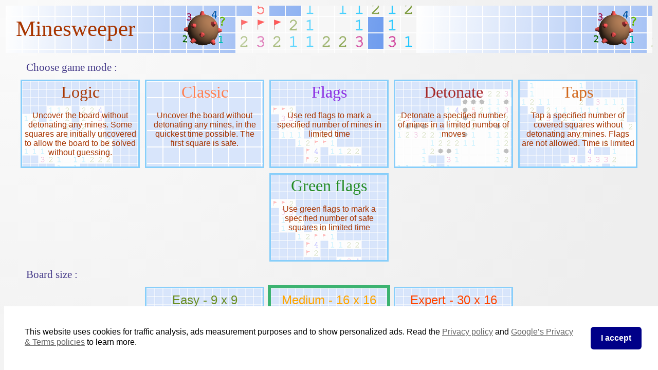

--- FILE ---
content_type: text/html; charset=utf-8
request_url: https://www.logigames.com/minesweeper
body_size: 12663
content:
<!DOCTYPE html>
<html>
<head>
	<title>Minesweeper - LogiGames</title>
	<meta name="description=" content="Play Minesweeper online. Choose the game mode from Logic, Classic, Flags, Detonate or Taps variants of Minesweeper. Select the board size and other game options." />
	<meta property="og:title" content="Minesweeper" />
	<meta property="og:description" content="Play Minesweeper online. Choose the game mode from Logic, Classic, Flags, Detonate or Taps variants of Minesweeper. Select the board size and other game options." />
	<meta name="viewport" content="width=device-width, initial-scale=1, maximum-scale=1, user-scalable=no">
	<meta name="referrer" content="origin">

	<script async src="https://www.googletagmanager.com/gtag/js?id=UA-48341575-1"></script>
	<script>
		window.dataLayer = window.dataLayer || [];
		function gtag() { dataLayer.push(arguments); }
		window['ga-disable-UA-48341575-1'] = true;
		gtag('js', new Date());
		gtag('config', 'UA-48341575-1');
	</script>
	<style>
body { font-family: sans-serif; }
.cookies { position: fixed; box-sizing: border-box; display: table; background-color: #fff; color: #000; width: 100%; bottom: 0; text-align: left; padding: 40px; padding-bottom: calc(40px + env(safe-area-inset-bottom)); padding-left: calc(40px + env(safe-area-inset-left)); padding-right: calc(40px + env(safe-area-inset-right)); line-height: 1.3; user-select: none }
.cookies p { display: table-cell; margin: 0; padding-right: 20px; vertical-align: top }
.cookies a { color: #666; text-decoration: underline }
.cookies button { padding: 12px 20px; border: none; font: inherit; font-weight: 700; color: #fff; background-color: #008; cursor: pointer; outline: none; user-select: none; -webkit-touch-callout: none; -webkit-tap-highlight-color: transparent; border-radius: 6px; white-space: nowrap }
body.cookiesconsented .cookies { display: none }
	</style>
	
</head>
<body style="background-image: radial-gradient(farthest-side at 40px 50px, #FAFAFA, #EEEEEE);" class="cookiesconsented">
	<div style="text-align: center">
		<style>
div.boardType {display:inline-block;width:220px;height:160px;border:3px solid #87CEFA;margin:3px;padding:3px;overflow:hidden;}
div.boardType:hover {border:3px solid #00CED1;margin:3px;}
span.boardTypeHead {font:normal 24pt verdana;text-align:center;}
span.boardTypeDesc {font:normal 12pt sans-serif;text-align:left;color:#A83500;}
div.boardOption {display:inline-block;width:220px;height:40px;border:3px solid #87CEFA;margin:3px;padding:3px;font:normal 18pt sans-serif;cursor:pointer;}
div.boardOptionSelected {display:inline-block;width:220px;height:40px;border:6px solid #3CB371;padding:3px;font:normal 18pt sans-serif;cursor:pointer;}
div.boardOption:hover {border:3px solid #00CED1;margin: 3px;}
</style>
<div style="display: inline-block; margin-bottom: 20px; user-select: none;">

	<div style="padding: 3px;position: relative; left: 0px; margin-bottom: 10px;">
		<div style="text-align:left; height:92px; background-image:url(/images/headerbg.png);"><div style="margin-left: 20px; font: normal 32pt verdana; color: #A83500; position:relative; top: 20px;">Minesweeper</div></div>
	</div>
	<div style="padding: 3px;position: relative; left: 0px;">
		<div style="text-align:left; margin-left: 40px; margin-bottom: 8px; font: normal 16pt verdana; color: #483D8B;">Choose game mode :</div>
		<a href="/minesweeper/logic"><div id="BoardTypeLogic" class="boardType" style="background-image:url(/images/logic.png)"><span class="boardTypeHead" style="color: #A83500">Logic</span><br /><br /><span class="boardTypeDesc">Uncover the board without detonating any mines. Some squares are initially uncovered to allow the board to be solved without guessing.</span></div></a>
		<a href="/minesweeper/classic"><div id="BoardTypeClassic" class="boardType" style="background-image:url(/images/classicbig.png)"><span class="boardTypeHead" style="color: #FF7F50">Classic</span><br /><br /><span class="boardTypeDesc">Uncover the board without detonating any mines, in the quickest time possible. The first square is safe.</span></div></a>
		<a href="/minesweeper/flags"><div id="BoardTypeFlags" class="boardType" style="background-image:url(/images/flags.png)"><span class="boardTypeHead" style="color: #8A2BE2">Flags</span><br /><br /><span class="boardTypeDesc">Use red flags to mark a specified number of mines in limited time</span></div></a>
		<a href="/minesweeper/detonate"><div id="BoardTypeDetonate" class="boardType" style="background-image:url(/images/detonate.png)"><span class="boardTypeHead" style="color: #A52A2A">Detonate</span><br /><br /><span class="boardTypeDesc">Detonate a specified number of mines in a limited number of moves</span></div></a>
		<a href="/minesweeper/taps"><div id="BoardTypeTaps" class="boardType" style="background-image:url(/images/taps.png)"><span class="boardTypeHead" style="color: #D2691E">Taps</span><br /><br /><span class="boardTypeDesc">Tap a specified number of covered squares without detonating any mines. Flags are not allowed. Time is limited</span></div></a>
		<a href="/minesweeper/greenflags"><div id="BoardTypeGreenFlags" class="boardType" style="background-image:url(/images/flags.png)"><span class="boardTypeHead" style="color: #228B22">Green flags</span><br /><br /><span class="boardTypeDesc">Use green flags to mark a specified number of safe squares in limited time</span></div></a>
	</div>
	<div style="padding: 3px; position: relative; left: 0px;">
		<div style="text-align:left; margin-left: 40px; margin-bottom: 8px; font: normal 16pt verdana; color: #483D8B;">Board size :</div>
		<div id="BoardOptionEasy" class="boardOption" onclick="boardOptionOnClick( event )" style="background-image:url(/images/classic.png);"><div style="position:relative; top: 6px; color: #6B8E23;">Easy - 9 x 9</div></div>
		<div id="BoardOptionMedium" class="boardOption" onclick="boardOptionOnClick( event )" style="background-image:url(/images/classic.png);"><div style="position:relative; top: 6px;color: #FFA500;">Medium - 16 x 16</div></div>
		<div id="BoardOptionExpert" class="boardOption" onclick="boardOptionOnClick( event )" style="background-image:url(/images/classic.png);"><div style="position:relative; top: 6px;color: #FF4500;">Expert - 30 x 16</div></div>
	</div>
	<div style="padding: 3px; position: relative; left: 0px;">
		<div style="text-align:left; margin-left: 40px; margin-bottom: 8px; font: normal 16pt verdana; color: #483D8B;">Game options :</div>
		<div id="BoardOptionQuestion" class="boardOption" onclick="boardOptionCheckOnClick( event )" style="position:relative; background-image:url(/images/classic.png);"><div id="BoardOptionQuestionCheck" style="display: inline-block; position:absolute; left: 8px; top: 8px; color: #6B8E23;">&#10003;</div><div style="display: inline-block; position:absolute; left: 34px; top: 8px; color: #D2691E;">Question marks</div></div>
		<div id="BoardOptionSmallSquares" class="boardOption" onclick="boardOptionCheckOnClick( event )" style="position:relative; background-image:url(/images/classic.png);"><div id="BoardOptionSmallSquaresCheck" style="display: inline-block; position:absolute; left: 8px; top: 8px;color: #6B8E23;">&#10003;</div><div style="display: inline-block; position:absolute; left:40px; top: 8px; color: #D2691E;">Small squares</div></div>
		<div id="BoardOptionAccessibleColors" class="boardOption" onclick="boardOptionCheckOnClick( event )" style="position:relative; background-image:url(/images/classic.png);"><div id="BoardOptionAccessibleColorsCheck" style="display: inline-block; position:absolute; left: 8px; top: 8px;color: #6B8E23;">&#10003;</div><div style="display: inline-block; position:absolute; left:28px; top: 8px; color: #D2691E;">Accessible colors</div></div>
	</div>
</div>

<p><a href="/minesweeper/solver" style="text-decoration:none">Minesweeper solver</a> &nbsp; <a href="/" style="text-decoration:none">Home</a></p>
<script async src="//pagead2.googlesyndication.com/pagead/js/adsbygoogle.js"></script>
<!-- logigames leaderboard -->
<ins class="adsbygoogle"
		 style="display:block"
		 data-ad-client="ca-pub-2163906710859591"
		 data-ad-slot="1542950665"
		 data-ad-format="auto"></ins>
<script>
	(adsbygoogle = window.adsbygoogle || []).pauseAdRequests = 1;
	(adsbygoogle = window.adsbygoogle || []).push({});
</script>
<script>
	var divBoardOptionEasy = document.getElementById("BoardOptionEasy");
	var divBoardOptionMedium = document.getElementById("BoardOptionMedium");
	var divBoardOptionExpert = document.getElementById("BoardOptionExpert");
	var divBoardOptionQuestion = document.getElementById("BoardOptionQuestion");
	var divBoardOptionQuestionCheck = document.getElementById("BoardOptionQuestionCheck");
	var divBoardOptionSmallSquares = document.getElementById("BoardOptionSmallSquares");
	var divBoardOptionSmallSquaresCheck = document.getElementById("BoardOptionSmallSquaresCheck");
	var divBoardOptionAccessibleColors = document.getElementById("BoardOptionAccessibleColors");
	var divBoardOptionAccessibleColorsCheck = document.getElementById("BoardOptionAccessibleColorsCheck");
	var selectedBoardOption = divBoardOptionMedium;
	var useQuestions, smallSquares, accessibleColors;

	var requestedBoardOption = getCookie("MineSweeperBoardOption");
	if (requestedBoardOption == "Easy")
		selectedBoardOption = divBoardOptionEasy;
	else if (requestedBoardOption == "Expert")
		selectedBoardOption = divBoardOptionExpert;

	useQuestions = getCookie("MineSweeperBoardOptionQuestion") == "true";
	smallSquares = getCookie("MineSweeperBoardOptionSmallSquares") == "true";
	accessibleColors = getCookie("MineSweeperBoardOptionAccessibleColors") == "true";
	divBoardOptionQuestionCheck.textContent = useQuestions ? "\u2713" : "";
	divBoardOptionSmallSquaresCheck.textContent = smallSquares ? "\u2713" : "";
	divBoardOptionAccessibleColorsCheck.textContent = accessibleColors ? "\u2713" : "";
	selectedBoardOption.className = "boardOptionSelected";

	function boardOptionOnClick(event) {
		if (selectedBoardOption != event.currentTarget) {
			selectedBoardOption.className = "boardOption";
			selectedBoardOption = event.currentTarget;
			selectedBoardOption.className = "boardOptionSelected";

			var sOption;
			switch (selectedBoardOption) {
				case divBoardOptionEasy: sOption = "Easy"; break;
				case divBoardOptionMedium: sOption = "Medium"; break;
				case divBoardOptionExpert: sOption = "Expert"; break;
			}

			setCookie("MineSweeperBoardOption", sOption);
		}
	}

	function boardOptionCheckOnClick(event) {
		if (divBoardOptionQuestion == event.currentTarget) {
			divBoardOptionQuestionCheck.textContent = divBoardOptionQuestionCheck.textContent == "" ? "\u2713" : "";
			setCookie("MineSweeperBoardOptionQuestion", !(divBoardOptionQuestionCheck.textContent == ""));
		}
		else if (divBoardOptionSmallSquares == event.currentTarget) {
			divBoardOptionSmallSquaresCheck.textContent = divBoardOptionSmallSquaresCheck.textContent == "" ? "\u2713" : "";
			setCookie("MineSweeperBoardOptionSmallSquares", !(divBoardOptionSmallSquaresCheck.textContent == ""));
		}
		else if (divBoardOptionAccessibleColors == event.currentTarget) {
			divBoardOptionAccessibleColorsCheck.textContent = divBoardOptionAccessibleColorsCheck.textContent == "" ? "\u2713" : "";
			setCookie("MineSweeperBoardOptionAccessibleColors", !(divBoardOptionAccessibleColorsCheck.textContent == ""));
		}
	}

	function getCookie(cname) {
		var name = cname + "=", decodedCookie = decodeURIComponent(document.cookie), ca = decodedCookie.split(';');
		for (var i = 0; i < ca.length; i++) { var c = ca[i]; while (c.charAt(0) == ' ') c = c.substring(1); if (c.indexOf(name) == 0) return c.substring(name.length, c.length); }
		return "";
	}
</script>

	</div>
	<footer style="padding:15px; color: #6c757d;">
		&copy; 2024 - Logigames.com - <a href="/privacy.html" style="text-decoration:none">Privacy policy</a> - <a href="https://www.liteapis.com/" title="New API provider" style="text-decoration:none">LiteAPIs.com</a>
	</footer>
	 <div class="cookies">
		<p>
			This website uses cookies for traffic analysis, ads measurement purposes and to show personalized ads. Read&nbsp;the <a href="/privacy.html" target="_blank">Privacy policy</a>
			and <a href="https://policies.google.com/technologies/partner-sites" target="_blank">Google’s Privacy & Terms policies</a> to learn&nbsp;more.
		</p>
		<button id="cookies-accept">I accept</button>
	</div>
	<script src="/js/main.js"></script>
</body>
</html>


--- FILE ---
content_type: text/javascript
request_url: https://www.logigames.com/js/main.js
body_size: 976
content:
(function (w,d) {
"use strict";
var o = function (e) { try { var t = "_"; e.setItem(t, t); e.removeItem(t);	return true; } catch (e) { return false; } }(w.localStorage);
var e = d.getElementById("cookies-accept");
var s = !!e;

function a() {
	(w.adsbygoogle || []).pauseAdRequests = 0;
	w['ga-disable-UA-48341575-1'] = false;
	if (s) d.body.classList.add("cookiesconsented");
}

function c() {
	if (!s || o && w.localStorage.getItem("consent") === "true") {
		a();
	} else {
		d.body.classList.remove("cookiesconsented")
		e.addEventListener("click", function () { a(); if(o) w.localStorage.setItem("consent", "true"); });
	}
}

c();
})(window, document);

function setCookie(cname, cvalue) {
	var d = new Date();	d.setTime(d.getTime() + (365 * 24 * 60 * 60 * 1000));
	var expires = "expires=" + d.toUTCString();
	if (window.localStorage.getItem("consent") === "true") { document.cookie = cname + "=" + cvalue + ";" + expires + ";path=/"; }
}
